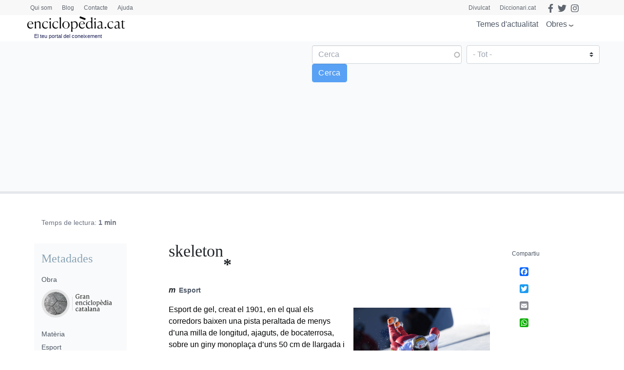

--- FILE ---
content_type: text/html; charset=utf-8
request_url: https://www.google.com/recaptcha/api2/anchor?ar=1&k=6LernMwqAAAAAJo61ayT0sRHmjiPZhsLMjJS24TM&co=aHR0cHM6Ly93d3cuZW5jaWNsb3BlZGlhLmNhdDo0NDM.&hl=ca&type=image&v=PoyoqOPhxBO7pBk68S4YbpHZ&theme=light&size=compact&anchor-ms=20000&execute-ms=30000&cb=o8to2kba52f
body_size: 49616
content:
<!DOCTYPE HTML><html dir="ltr" lang="ca"><head><meta http-equiv="Content-Type" content="text/html; charset=UTF-8">
<meta http-equiv="X-UA-Compatible" content="IE=edge">
<title>reCAPTCHA</title>
<style type="text/css">
/* cyrillic-ext */
@font-face {
  font-family: 'Roboto';
  font-style: normal;
  font-weight: 400;
  font-stretch: 100%;
  src: url(//fonts.gstatic.com/s/roboto/v48/KFO7CnqEu92Fr1ME7kSn66aGLdTylUAMa3GUBHMdazTgWw.woff2) format('woff2');
  unicode-range: U+0460-052F, U+1C80-1C8A, U+20B4, U+2DE0-2DFF, U+A640-A69F, U+FE2E-FE2F;
}
/* cyrillic */
@font-face {
  font-family: 'Roboto';
  font-style: normal;
  font-weight: 400;
  font-stretch: 100%;
  src: url(//fonts.gstatic.com/s/roboto/v48/KFO7CnqEu92Fr1ME7kSn66aGLdTylUAMa3iUBHMdazTgWw.woff2) format('woff2');
  unicode-range: U+0301, U+0400-045F, U+0490-0491, U+04B0-04B1, U+2116;
}
/* greek-ext */
@font-face {
  font-family: 'Roboto';
  font-style: normal;
  font-weight: 400;
  font-stretch: 100%;
  src: url(//fonts.gstatic.com/s/roboto/v48/KFO7CnqEu92Fr1ME7kSn66aGLdTylUAMa3CUBHMdazTgWw.woff2) format('woff2');
  unicode-range: U+1F00-1FFF;
}
/* greek */
@font-face {
  font-family: 'Roboto';
  font-style: normal;
  font-weight: 400;
  font-stretch: 100%;
  src: url(//fonts.gstatic.com/s/roboto/v48/KFO7CnqEu92Fr1ME7kSn66aGLdTylUAMa3-UBHMdazTgWw.woff2) format('woff2');
  unicode-range: U+0370-0377, U+037A-037F, U+0384-038A, U+038C, U+038E-03A1, U+03A3-03FF;
}
/* math */
@font-face {
  font-family: 'Roboto';
  font-style: normal;
  font-weight: 400;
  font-stretch: 100%;
  src: url(//fonts.gstatic.com/s/roboto/v48/KFO7CnqEu92Fr1ME7kSn66aGLdTylUAMawCUBHMdazTgWw.woff2) format('woff2');
  unicode-range: U+0302-0303, U+0305, U+0307-0308, U+0310, U+0312, U+0315, U+031A, U+0326-0327, U+032C, U+032F-0330, U+0332-0333, U+0338, U+033A, U+0346, U+034D, U+0391-03A1, U+03A3-03A9, U+03B1-03C9, U+03D1, U+03D5-03D6, U+03F0-03F1, U+03F4-03F5, U+2016-2017, U+2034-2038, U+203C, U+2040, U+2043, U+2047, U+2050, U+2057, U+205F, U+2070-2071, U+2074-208E, U+2090-209C, U+20D0-20DC, U+20E1, U+20E5-20EF, U+2100-2112, U+2114-2115, U+2117-2121, U+2123-214F, U+2190, U+2192, U+2194-21AE, U+21B0-21E5, U+21F1-21F2, U+21F4-2211, U+2213-2214, U+2216-22FF, U+2308-230B, U+2310, U+2319, U+231C-2321, U+2336-237A, U+237C, U+2395, U+239B-23B7, U+23D0, U+23DC-23E1, U+2474-2475, U+25AF, U+25B3, U+25B7, U+25BD, U+25C1, U+25CA, U+25CC, U+25FB, U+266D-266F, U+27C0-27FF, U+2900-2AFF, U+2B0E-2B11, U+2B30-2B4C, U+2BFE, U+3030, U+FF5B, U+FF5D, U+1D400-1D7FF, U+1EE00-1EEFF;
}
/* symbols */
@font-face {
  font-family: 'Roboto';
  font-style: normal;
  font-weight: 400;
  font-stretch: 100%;
  src: url(//fonts.gstatic.com/s/roboto/v48/KFO7CnqEu92Fr1ME7kSn66aGLdTylUAMaxKUBHMdazTgWw.woff2) format('woff2');
  unicode-range: U+0001-000C, U+000E-001F, U+007F-009F, U+20DD-20E0, U+20E2-20E4, U+2150-218F, U+2190, U+2192, U+2194-2199, U+21AF, U+21E6-21F0, U+21F3, U+2218-2219, U+2299, U+22C4-22C6, U+2300-243F, U+2440-244A, U+2460-24FF, U+25A0-27BF, U+2800-28FF, U+2921-2922, U+2981, U+29BF, U+29EB, U+2B00-2BFF, U+4DC0-4DFF, U+FFF9-FFFB, U+10140-1018E, U+10190-1019C, U+101A0, U+101D0-101FD, U+102E0-102FB, U+10E60-10E7E, U+1D2C0-1D2D3, U+1D2E0-1D37F, U+1F000-1F0FF, U+1F100-1F1AD, U+1F1E6-1F1FF, U+1F30D-1F30F, U+1F315, U+1F31C, U+1F31E, U+1F320-1F32C, U+1F336, U+1F378, U+1F37D, U+1F382, U+1F393-1F39F, U+1F3A7-1F3A8, U+1F3AC-1F3AF, U+1F3C2, U+1F3C4-1F3C6, U+1F3CA-1F3CE, U+1F3D4-1F3E0, U+1F3ED, U+1F3F1-1F3F3, U+1F3F5-1F3F7, U+1F408, U+1F415, U+1F41F, U+1F426, U+1F43F, U+1F441-1F442, U+1F444, U+1F446-1F449, U+1F44C-1F44E, U+1F453, U+1F46A, U+1F47D, U+1F4A3, U+1F4B0, U+1F4B3, U+1F4B9, U+1F4BB, U+1F4BF, U+1F4C8-1F4CB, U+1F4D6, U+1F4DA, U+1F4DF, U+1F4E3-1F4E6, U+1F4EA-1F4ED, U+1F4F7, U+1F4F9-1F4FB, U+1F4FD-1F4FE, U+1F503, U+1F507-1F50B, U+1F50D, U+1F512-1F513, U+1F53E-1F54A, U+1F54F-1F5FA, U+1F610, U+1F650-1F67F, U+1F687, U+1F68D, U+1F691, U+1F694, U+1F698, U+1F6AD, U+1F6B2, U+1F6B9-1F6BA, U+1F6BC, U+1F6C6-1F6CF, U+1F6D3-1F6D7, U+1F6E0-1F6EA, U+1F6F0-1F6F3, U+1F6F7-1F6FC, U+1F700-1F7FF, U+1F800-1F80B, U+1F810-1F847, U+1F850-1F859, U+1F860-1F887, U+1F890-1F8AD, U+1F8B0-1F8BB, U+1F8C0-1F8C1, U+1F900-1F90B, U+1F93B, U+1F946, U+1F984, U+1F996, U+1F9E9, U+1FA00-1FA6F, U+1FA70-1FA7C, U+1FA80-1FA89, U+1FA8F-1FAC6, U+1FACE-1FADC, U+1FADF-1FAE9, U+1FAF0-1FAF8, U+1FB00-1FBFF;
}
/* vietnamese */
@font-face {
  font-family: 'Roboto';
  font-style: normal;
  font-weight: 400;
  font-stretch: 100%;
  src: url(//fonts.gstatic.com/s/roboto/v48/KFO7CnqEu92Fr1ME7kSn66aGLdTylUAMa3OUBHMdazTgWw.woff2) format('woff2');
  unicode-range: U+0102-0103, U+0110-0111, U+0128-0129, U+0168-0169, U+01A0-01A1, U+01AF-01B0, U+0300-0301, U+0303-0304, U+0308-0309, U+0323, U+0329, U+1EA0-1EF9, U+20AB;
}
/* latin-ext */
@font-face {
  font-family: 'Roboto';
  font-style: normal;
  font-weight: 400;
  font-stretch: 100%;
  src: url(//fonts.gstatic.com/s/roboto/v48/KFO7CnqEu92Fr1ME7kSn66aGLdTylUAMa3KUBHMdazTgWw.woff2) format('woff2');
  unicode-range: U+0100-02BA, U+02BD-02C5, U+02C7-02CC, U+02CE-02D7, U+02DD-02FF, U+0304, U+0308, U+0329, U+1D00-1DBF, U+1E00-1E9F, U+1EF2-1EFF, U+2020, U+20A0-20AB, U+20AD-20C0, U+2113, U+2C60-2C7F, U+A720-A7FF;
}
/* latin */
@font-face {
  font-family: 'Roboto';
  font-style: normal;
  font-weight: 400;
  font-stretch: 100%;
  src: url(//fonts.gstatic.com/s/roboto/v48/KFO7CnqEu92Fr1ME7kSn66aGLdTylUAMa3yUBHMdazQ.woff2) format('woff2');
  unicode-range: U+0000-00FF, U+0131, U+0152-0153, U+02BB-02BC, U+02C6, U+02DA, U+02DC, U+0304, U+0308, U+0329, U+2000-206F, U+20AC, U+2122, U+2191, U+2193, U+2212, U+2215, U+FEFF, U+FFFD;
}
/* cyrillic-ext */
@font-face {
  font-family: 'Roboto';
  font-style: normal;
  font-weight: 500;
  font-stretch: 100%;
  src: url(//fonts.gstatic.com/s/roboto/v48/KFO7CnqEu92Fr1ME7kSn66aGLdTylUAMa3GUBHMdazTgWw.woff2) format('woff2');
  unicode-range: U+0460-052F, U+1C80-1C8A, U+20B4, U+2DE0-2DFF, U+A640-A69F, U+FE2E-FE2F;
}
/* cyrillic */
@font-face {
  font-family: 'Roboto';
  font-style: normal;
  font-weight: 500;
  font-stretch: 100%;
  src: url(//fonts.gstatic.com/s/roboto/v48/KFO7CnqEu92Fr1ME7kSn66aGLdTylUAMa3iUBHMdazTgWw.woff2) format('woff2');
  unicode-range: U+0301, U+0400-045F, U+0490-0491, U+04B0-04B1, U+2116;
}
/* greek-ext */
@font-face {
  font-family: 'Roboto';
  font-style: normal;
  font-weight: 500;
  font-stretch: 100%;
  src: url(//fonts.gstatic.com/s/roboto/v48/KFO7CnqEu92Fr1ME7kSn66aGLdTylUAMa3CUBHMdazTgWw.woff2) format('woff2');
  unicode-range: U+1F00-1FFF;
}
/* greek */
@font-face {
  font-family: 'Roboto';
  font-style: normal;
  font-weight: 500;
  font-stretch: 100%;
  src: url(//fonts.gstatic.com/s/roboto/v48/KFO7CnqEu92Fr1ME7kSn66aGLdTylUAMa3-UBHMdazTgWw.woff2) format('woff2');
  unicode-range: U+0370-0377, U+037A-037F, U+0384-038A, U+038C, U+038E-03A1, U+03A3-03FF;
}
/* math */
@font-face {
  font-family: 'Roboto';
  font-style: normal;
  font-weight: 500;
  font-stretch: 100%;
  src: url(//fonts.gstatic.com/s/roboto/v48/KFO7CnqEu92Fr1ME7kSn66aGLdTylUAMawCUBHMdazTgWw.woff2) format('woff2');
  unicode-range: U+0302-0303, U+0305, U+0307-0308, U+0310, U+0312, U+0315, U+031A, U+0326-0327, U+032C, U+032F-0330, U+0332-0333, U+0338, U+033A, U+0346, U+034D, U+0391-03A1, U+03A3-03A9, U+03B1-03C9, U+03D1, U+03D5-03D6, U+03F0-03F1, U+03F4-03F5, U+2016-2017, U+2034-2038, U+203C, U+2040, U+2043, U+2047, U+2050, U+2057, U+205F, U+2070-2071, U+2074-208E, U+2090-209C, U+20D0-20DC, U+20E1, U+20E5-20EF, U+2100-2112, U+2114-2115, U+2117-2121, U+2123-214F, U+2190, U+2192, U+2194-21AE, U+21B0-21E5, U+21F1-21F2, U+21F4-2211, U+2213-2214, U+2216-22FF, U+2308-230B, U+2310, U+2319, U+231C-2321, U+2336-237A, U+237C, U+2395, U+239B-23B7, U+23D0, U+23DC-23E1, U+2474-2475, U+25AF, U+25B3, U+25B7, U+25BD, U+25C1, U+25CA, U+25CC, U+25FB, U+266D-266F, U+27C0-27FF, U+2900-2AFF, U+2B0E-2B11, U+2B30-2B4C, U+2BFE, U+3030, U+FF5B, U+FF5D, U+1D400-1D7FF, U+1EE00-1EEFF;
}
/* symbols */
@font-face {
  font-family: 'Roboto';
  font-style: normal;
  font-weight: 500;
  font-stretch: 100%;
  src: url(//fonts.gstatic.com/s/roboto/v48/KFO7CnqEu92Fr1ME7kSn66aGLdTylUAMaxKUBHMdazTgWw.woff2) format('woff2');
  unicode-range: U+0001-000C, U+000E-001F, U+007F-009F, U+20DD-20E0, U+20E2-20E4, U+2150-218F, U+2190, U+2192, U+2194-2199, U+21AF, U+21E6-21F0, U+21F3, U+2218-2219, U+2299, U+22C4-22C6, U+2300-243F, U+2440-244A, U+2460-24FF, U+25A0-27BF, U+2800-28FF, U+2921-2922, U+2981, U+29BF, U+29EB, U+2B00-2BFF, U+4DC0-4DFF, U+FFF9-FFFB, U+10140-1018E, U+10190-1019C, U+101A0, U+101D0-101FD, U+102E0-102FB, U+10E60-10E7E, U+1D2C0-1D2D3, U+1D2E0-1D37F, U+1F000-1F0FF, U+1F100-1F1AD, U+1F1E6-1F1FF, U+1F30D-1F30F, U+1F315, U+1F31C, U+1F31E, U+1F320-1F32C, U+1F336, U+1F378, U+1F37D, U+1F382, U+1F393-1F39F, U+1F3A7-1F3A8, U+1F3AC-1F3AF, U+1F3C2, U+1F3C4-1F3C6, U+1F3CA-1F3CE, U+1F3D4-1F3E0, U+1F3ED, U+1F3F1-1F3F3, U+1F3F5-1F3F7, U+1F408, U+1F415, U+1F41F, U+1F426, U+1F43F, U+1F441-1F442, U+1F444, U+1F446-1F449, U+1F44C-1F44E, U+1F453, U+1F46A, U+1F47D, U+1F4A3, U+1F4B0, U+1F4B3, U+1F4B9, U+1F4BB, U+1F4BF, U+1F4C8-1F4CB, U+1F4D6, U+1F4DA, U+1F4DF, U+1F4E3-1F4E6, U+1F4EA-1F4ED, U+1F4F7, U+1F4F9-1F4FB, U+1F4FD-1F4FE, U+1F503, U+1F507-1F50B, U+1F50D, U+1F512-1F513, U+1F53E-1F54A, U+1F54F-1F5FA, U+1F610, U+1F650-1F67F, U+1F687, U+1F68D, U+1F691, U+1F694, U+1F698, U+1F6AD, U+1F6B2, U+1F6B9-1F6BA, U+1F6BC, U+1F6C6-1F6CF, U+1F6D3-1F6D7, U+1F6E0-1F6EA, U+1F6F0-1F6F3, U+1F6F7-1F6FC, U+1F700-1F7FF, U+1F800-1F80B, U+1F810-1F847, U+1F850-1F859, U+1F860-1F887, U+1F890-1F8AD, U+1F8B0-1F8BB, U+1F8C0-1F8C1, U+1F900-1F90B, U+1F93B, U+1F946, U+1F984, U+1F996, U+1F9E9, U+1FA00-1FA6F, U+1FA70-1FA7C, U+1FA80-1FA89, U+1FA8F-1FAC6, U+1FACE-1FADC, U+1FADF-1FAE9, U+1FAF0-1FAF8, U+1FB00-1FBFF;
}
/* vietnamese */
@font-face {
  font-family: 'Roboto';
  font-style: normal;
  font-weight: 500;
  font-stretch: 100%;
  src: url(//fonts.gstatic.com/s/roboto/v48/KFO7CnqEu92Fr1ME7kSn66aGLdTylUAMa3OUBHMdazTgWw.woff2) format('woff2');
  unicode-range: U+0102-0103, U+0110-0111, U+0128-0129, U+0168-0169, U+01A0-01A1, U+01AF-01B0, U+0300-0301, U+0303-0304, U+0308-0309, U+0323, U+0329, U+1EA0-1EF9, U+20AB;
}
/* latin-ext */
@font-face {
  font-family: 'Roboto';
  font-style: normal;
  font-weight: 500;
  font-stretch: 100%;
  src: url(//fonts.gstatic.com/s/roboto/v48/KFO7CnqEu92Fr1ME7kSn66aGLdTylUAMa3KUBHMdazTgWw.woff2) format('woff2');
  unicode-range: U+0100-02BA, U+02BD-02C5, U+02C7-02CC, U+02CE-02D7, U+02DD-02FF, U+0304, U+0308, U+0329, U+1D00-1DBF, U+1E00-1E9F, U+1EF2-1EFF, U+2020, U+20A0-20AB, U+20AD-20C0, U+2113, U+2C60-2C7F, U+A720-A7FF;
}
/* latin */
@font-face {
  font-family: 'Roboto';
  font-style: normal;
  font-weight: 500;
  font-stretch: 100%;
  src: url(//fonts.gstatic.com/s/roboto/v48/KFO7CnqEu92Fr1ME7kSn66aGLdTylUAMa3yUBHMdazQ.woff2) format('woff2');
  unicode-range: U+0000-00FF, U+0131, U+0152-0153, U+02BB-02BC, U+02C6, U+02DA, U+02DC, U+0304, U+0308, U+0329, U+2000-206F, U+20AC, U+2122, U+2191, U+2193, U+2212, U+2215, U+FEFF, U+FFFD;
}
/* cyrillic-ext */
@font-face {
  font-family: 'Roboto';
  font-style: normal;
  font-weight: 900;
  font-stretch: 100%;
  src: url(//fonts.gstatic.com/s/roboto/v48/KFO7CnqEu92Fr1ME7kSn66aGLdTylUAMa3GUBHMdazTgWw.woff2) format('woff2');
  unicode-range: U+0460-052F, U+1C80-1C8A, U+20B4, U+2DE0-2DFF, U+A640-A69F, U+FE2E-FE2F;
}
/* cyrillic */
@font-face {
  font-family: 'Roboto';
  font-style: normal;
  font-weight: 900;
  font-stretch: 100%;
  src: url(//fonts.gstatic.com/s/roboto/v48/KFO7CnqEu92Fr1ME7kSn66aGLdTylUAMa3iUBHMdazTgWw.woff2) format('woff2');
  unicode-range: U+0301, U+0400-045F, U+0490-0491, U+04B0-04B1, U+2116;
}
/* greek-ext */
@font-face {
  font-family: 'Roboto';
  font-style: normal;
  font-weight: 900;
  font-stretch: 100%;
  src: url(//fonts.gstatic.com/s/roboto/v48/KFO7CnqEu92Fr1ME7kSn66aGLdTylUAMa3CUBHMdazTgWw.woff2) format('woff2');
  unicode-range: U+1F00-1FFF;
}
/* greek */
@font-face {
  font-family: 'Roboto';
  font-style: normal;
  font-weight: 900;
  font-stretch: 100%;
  src: url(//fonts.gstatic.com/s/roboto/v48/KFO7CnqEu92Fr1ME7kSn66aGLdTylUAMa3-UBHMdazTgWw.woff2) format('woff2');
  unicode-range: U+0370-0377, U+037A-037F, U+0384-038A, U+038C, U+038E-03A1, U+03A3-03FF;
}
/* math */
@font-face {
  font-family: 'Roboto';
  font-style: normal;
  font-weight: 900;
  font-stretch: 100%;
  src: url(//fonts.gstatic.com/s/roboto/v48/KFO7CnqEu92Fr1ME7kSn66aGLdTylUAMawCUBHMdazTgWw.woff2) format('woff2');
  unicode-range: U+0302-0303, U+0305, U+0307-0308, U+0310, U+0312, U+0315, U+031A, U+0326-0327, U+032C, U+032F-0330, U+0332-0333, U+0338, U+033A, U+0346, U+034D, U+0391-03A1, U+03A3-03A9, U+03B1-03C9, U+03D1, U+03D5-03D6, U+03F0-03F1, U+03F4-03F5, U+2016-2017, U+2034-2038, U+203C, U+2040, U+2043, U+2047, U+2050, U+2057, U+205F, U+2070-2071, U+2074-208E, U+2090-209C, U+20D0-20DC, U+20E1, U+20E5-20EF, U+2100-2112, U+2114-2115, U+2117-2121, U+2123-214F, U+2190, U+2192, U+2194-21AE, U+21B0-21E5, U+21F1-21F2, U+21F4-2211, U+2213-2214, U+2216-22FF, U+2308-230B, U+2310, U+2319, U+231C-2321, U+2336-237A, U+237C, U+2395, U+239B-23B7, U+23D0, U+23DC-23E1, U+2474-2475, U+25AF, U+25B3, U+25B7, U+25BD, U+25C1, U+25CA, U+25CC, U+25FB, U+266D-266F, U+27C0-27FF, U+2900-2AFF, U+2B0E-2B11, U+2B30-2B4C, U+2BFE, U+3030, U+FF5B, U+FF5D, U+1D400-1D7FF, U+1EE00-1EEFF;
}
/* symbols */
@font-face {
  font-family: 'Roboto';
  font-style: normal;
  font-weight: 900;
  font-stretch: 100%;
  src: url(//fonts.gstatic.com/s/roboto/v48/KFO7CnqEu92Fr1ME7kSn66aGLdTylUAMaxKUBHMdazTgWw.woff2) format('woff2');
  unicode-range: U+0001-000C, U+000E-001F, U+007F-009F, U+20DD-20E0, U+20E2-20E4, U+2150-218F, U+2190, U+2192, U+2194-2199, U+21AF, U+21E6-21F0, U+21F3, U+2218-2219, U+2299, U+22C4-22C6, U+2300-243F, U+2440-244A, U+2460-24FF, U+25A0-27BF, U+2800-28FF, U+2921-2922, U+2981, U+29BF, U+29EB, U+2B00-2BFF, U+4DC0-4DFF, U+FFF9-FFFB, U+10140-1018E, U+10190-1019C, U+101A0, U+101D0-101FD, U+102E0-102FB, U+10E60-10E7E, U+1D2C0-1D2D3, U+1D2E0-1D37F, U+1F000-1F0FF, U+1F100-1F1AD, U+1F1E6-1F1FF, U+1F30D-1F30F, U+1F315, U+1F31C, U+1F31E, U+1F320-1F32C, U+1F336, U+1F378, U+1F37D, U+1F382, U+1F393-1F39F, U+1F3A7-1F3A8, U+1F3AC-1F3AF, U+1F3C2, U+1F3C4-1F3C6, U+1F3CA-1F3CE, U+1F3D4-1F3E0, U+1F3ED, U+1F3F1-1F3F3, U+1F3F5-1F3F7, U+1F408, U+1F415, U+1F41F, U+1F426, U+1F43F, U+1F441-1F442, U+1F444, U+1F446-1F449, U+1F44C-1F44E, U+1F453, U+1F46A, U+1F47D, U+1F4A3, U+1F4B0, U+1F4B3, U+1F4B9, U+1F4BB, U+1F4BF, U+1F4C8-1F4CB, U+1F4D6, U+1F4DA, U+1F4DF, U+1F4E3-1F4E6, U+1F4EA-1F4ED, U+1F4F7, U+1F4F9-1F4FB, U+1F4FD-1F4FE, U+1F503, U+1F507-1F50B, U+1F50D, U+1F512-1F513, U+1F53E-1F54A, U+1F54F-1F5FA, U+1F610, U+1F650-1F67F, U+1F687, U+1F68D, U+1F691, U+1F694, U+1F698, U+1F6AD, U+1F6B2, U+1F6B9-1F6BA, U+1F6BC, U+1F6C6-1F6CF, U+1F6D3-1F6D7, U+1F6E0-1F6EA, U+1F6F0-1F6F3, U+1F6F7-1F6FC, U+1F700-1F7FF, U+1F800-1F80B, U+1F810-1F847, U+1F850-1F859, U+1F860-1F887, U+1F890-1F8AD, U+1F8B0-1F8BB, U+1F8C0-1F8C1, U+1F900-1F90B, U+1F93B, U+1F946, U+1F984, U+1F996, U+1F9E9, U+1FA00-1FA6F, U+1FA70-1FA7C, U+1FA80-1FA89, U+1FA8F-1FAC6, U+1FACE-1FADC, U+1FADF-1FAE9, U+1FAF0-1FAF8, U+1FB00-1FBFF;
}
/* vietnamese */
@font-face {
  font-family: 'Roboto';
  font-style: normal;
  font-weight: 900;
  font-stretch: 100%;
  src: url(//fonts.gstatic.com/s/roboto/v48/KFO7CnqEu92Fr1ME7kSn66aGLdTylUAMa3OUBHMdazTgWw.woff2) format('woff2');
  unicode-range: U+0102-0103, U+0110-0111, U+0128-0129, U+0168-0169, U+01A0-01A1, U+01AF-01B0, U+0300-0301, U+0303-0304, U+0308-0309, U+0323, U+0329, U+1EA0-1EF9, U+20AB;
}
/* latin-ext */
@font-face {
  font-family: 'Roboto';
  font-style: normal;
  font-weight: 900;
  font-stretch: 100%;
  src: url(//fonts.gstatic.com/s/roboto/v48/KFO7CnqEu92Fr1ME7kSn66aGLdTylUAMa3KUBHMdazTgWw.woff2) format('woff2');
  unicode-range: U+0100-02BA, U+02BD-02C5, U+02C7-02CC, U+02CE-02D7, U+02DD-02FF, U+0304, U+0308, U+0329, U+1D00-1DBF, U+1E00-1E9F, U+1EF2-1EFF, U+2020, U+20A0-20AB, U+20AD-20C0, U+2113, U+2C60-2C7F, U+A720-A7FF;
}
/* latin */
@font-face {
  font-family: 'Roboto';
  font-style: normal;
  font-weight: 900;
  font-stretch: 100%;
  src: url(//fonts.gstatic.com/s/roboto/v48/KFO7CnqEu92Fr1ME7kSn66aGLdTylUAMa3yUBHMdazQ.woff2) format('woff2');
  unicode-range: U+0000-00FF, U+0131, U+0152-0153, U+02BB-02BC, U+02C6, U+02DA, U+02DC, U+0304, U+0308, U+0329, U+2000-206F, U+20AC, U+2122, U+2191, U+2193, U+2212, U+2215, U+FEFF, U+FFFD;
}

</style>
<link rel="stylesheet" type="text/css" href="https://www.gstatic.com/recaptcha/releases/PoyoqOPhxBO7pBk68S4YbpHZ/styles__ltr.css">
<script nonce="2KWmmzQQB00JDOh8Qk6hPA" type="text/javascript">window['__recaptcha_api'] = 'https://www.google.com/recaptcha/api2/';</script>
<script type="text/javascript" src="https://www.gstatic.com/recaptcha/releases/PoyoqOPhxBO7pBk68S4YbpHZ/recaptcha__ca.js" nonce="2KWmmzQQB00JDOh8Qk6hPA">
      
    </script></head>
<body><div id="rc-anchor-alert" class="rc-anchor-alert"></div>
<input type="hidden" id="recaptcha-token" value="[base64]">
<script type="text/javascript" nonce="2KWmmzQQB00JDOh8Qk6hPA">
      recaptcha.anchor.Main.init("[\x22ainput\x22,[\x22bgdata\x22,\x22\x22,\[base64]/[base64]/MjU1Ong/[base64]/[base64]/[base64]/[base64]/[base64]/[base64]/[base64]/[base64]/[base64]/[base64]/[base64]/[base64]/[base64]/[base64]/[base64]\\u003d\x22,\[base64]\x22,\x22R8KHw4hnXjAkwrINVWs7UcOibmYQwpLDtSBuwrJzR8KtITMgAsOnw6XDgsO+wrjDnsOdVMO8wo4IT8KLw4/DtsOcwpTDgUkzSQTDoEwLwoHCnWvDuS4nwr8ULsOvwofDusOew4fCr8O4FXLDuRghw6rDisOxNcOlw4oDw6rDj3DDkz/DjXjCjEFLbMOCVgvDuhdxw5rDpkQiwr5Rw5UuP0rDnsOoAsKRecKfWMObYsKXYsOvZDBcGMK6S8OgdX9Qw7jCtB3ClnnCjT/ClUDDlFl4w7YgLMOMQEUZwoHDrRNtFErCi1kswqbDs1HDksK7w6rCj1gDw7HCmx4bwrnCi8OwwozDksK4KmXCucK4KDI7wq00wqFNwp7DlUzCkBvDmXF1Y8K7w5g3c8KTwqYIQ0bDiMO3CBp2E8K8w4zDqg7CjjcfAnFrw4TCjMOsf8OOw4h4wpNWwpA/w6dsQcKYw7DDu8ORBj/DosOFwofChMOpP3fCrsKFwq7CulDDgmjDs8OjST8lWMKZw65Ww4rDonrDtcOeA8KIawDDtkHDusK2M8O+KlcBw5wdbsOFwrMBFcO1OwY/wovCosOlwqRTwqMqdW7DnUM8wqrDvcKLwrDDtsKPwoVDEBvCjsKcJ0shwo3DgMKSPS8YJMOswo/CjhjDt8ObVFkWwqnCssKoEcO0Q0HCgsODw6/DvMKVw7XDq0BXw6d2eARNw4twaFc6LG3DlcOlBknCsEfCpXPDkMOLO2PChcKuFybChH/CskVGLMOywoXCq2DDsHohEX/DlHnDu8KiwpcnCkQycsOBbcKzwpHCtsO3HRLDij3DicOyOcOSwoDDjMKXdnrDiXDDugFswqzCp8OyBMO+WB54c1HCr8K+NMOkEcKHA0jCv8KJJsK5VS/DuRzDk8O/EMK2wqhrwoPCqsOTw7TDoi0+IXnDjmkpwr3CucKgccK3wobDlwjCtcK/wrTDk8KpLFTCkcOGH0cjw5kHPGLCs8Otw6PDtcObEV1hw6wAw63DnVFfw6kuenzCoTxpw73DsE/DkiLDn8K2ThjDicOBwqjDssKPw7ImTS4Xw6FYEcOSd8O/[base64]/CoF/[base64]/DlcOzRVvCsUvDlibCiMKswpfDukQzeMOwEMK3KcKWwrRtw4HDmFTDuMK4w6UCNMK+aMK+bMKUf8KBw4NEw61awoZoTcOIw7nDjsKhw7FxwrDDt8Odw4Ffw5cywowhw4DDo2RSwoQ6w4LDtMKpwoTCujLCi07CoA/CgBTDs8OSwozDjcKLwpcfOC8hIXpuSinCnjfDpcOSw4vDncKEZ8KDw5lvOxnCnUogY3zDgRRiRsOgP8KBHjzCtFDDsBHChV7ClAbCvMO7V2U1w5HDoMOxLUPCksKVd8Oxwo14wqbDu8OzworCjcO+w6/DsMOlTcOQC2PDrMKEEG45wrbCnD7CrsKSVcKLwq58w5PCsMOyw7B/w7LCok4HGcOMw5wVL1AwViE/U2h2eMKDw4BXWw/Do2fCkSMwP0fCksO+w4trW3JKwqccRFlzNVZkw4xXwosRwoQ3w6bCoEHDtRLChUjCnWDDkFBATzsbYGnCvhd8BMO9wo7DqmfDmMKiesO7JcO1wpvDr8K6GsK5w4xAwrTDmgfCt8K8fRYxJxQTwoMeASsBw5wrwptpLsKUO8O5woMCFnTCsBjDm0/CmMOuw6xsVj5pwq7Dh8K5GsO2A8KXwqXCocK3YX1tBQDClVHCjsKSYMOObMK+InLCgMKdU8ONbsKPIcO1w4PDpgHDmXImRMOkwpnCoDfDpgUQwoHDn8OLw4fCnsKBAEPCt8KawoQgw7TCisO9w7HDnnrDvcK7wp/DtxrChsKVw7fDkWPDrMKPQCvCqsKKwr/[base64]/DgwxhwolaWhXCo0pzVWzDhMOawpnDqcKkAxPChXRfNinCimXCnMKrPUnCtUI7wrnCsMK5w4/DozHCqUksw6fCtsOSwokAw5XCr8OWVMOCDMKhw4TCtMO+ED4fAl3Cp8O+eMOswoYvJMKpKmfDusOkIMKMJBbDlnXCsMObw6LCtlPClcKiKcOew6HChGc8VBPCjXJ1wpfDrsOaTcO4Z8KvHcKIw5jDsVDCs8O+wpTDrMK4P2dMw7fCr8O0wqjCnAQmZsO+w4/CvkpXwpzDosObw4bDp8O0w7XCrcOLF8KYwo3CkDrCt0PDmEBQw6R5wo/DuFkrwrXClcK9w4/DoUh+RjgnXcOLQcOne8KIF8K4bSZ1wqZ/w5Ywwr5iMlbDkDctPsKBdsKgw5s3wo/DkMKAf0bCpXJ/w4Qjw4DDhU1wwpw8wq0XHBrDokAvNU5Qw73Ds8O6PsKRG3zDssOlwrhpwprDmcOEHMK8wrxlw7AMPHZPwrFtEk7CjRjCpSvDpFnDhhjDpW5Kw7nClj/DkcO5w7jCvTzDvcO1YlsuwqV1wpIDwrjDnsKoTgJPw4EvwoYGKMKJbcO4WMKtdWhxdsKdLTTDiMOxBsO3akRAw4zDmcOtw4LCoMKkFGlfw5NWaEbDi0DDicKMU8K/wq/DmmnDpsOJw6wnwqY8wopzwpJ2w4DCjRR5w60OSz4nwpPCssKAwqDCsMKbwp7CgMKdw7A9GjocbsKhw5c1SFMwMjlEZ0DDjcOxwpADKMKdw7kfUcK7ckzCqD7Du8KdwrvDpAYcw6DCpxZqGsKSw6fDll88R8Owe3DCqcOCw5jDgcKCH8OaUMOqwp/DizrDqSpjHwPDpcK+FsKMw6nCqFPDrMKcw7daw67Cg0/CoW3CjMOwdcKHw7Y3ZsKRw63DgsOLw4RAwqjDvVvCtw5wamc+FnU/Z8OMel/CpyfDpMOgwojDhcKpw4sCw6jCvCYxwqZ6wpLDn8KfLjsyH8KEcsOoasOrwpPDr8Ohw57CkX3DqA1WGsO8UMKdccKGD8Ofw5zDnlU8wp3Cg2xFwoIqw4sqw5TDmMKgwpzDnUnCsGPCicOfKxPDsCTDmsOnLWFew49bw4LDo8O/w690P2TCicOoGnV5K10XMcOqwpEJwp4/JTAAwrRUwrvDtsKRw53DqcOdwqlWVsKEw5d9w4rDp8OGw5N4RsOtdhHDl8OIw5ZYKcKRw6LDmsOaacOFw5law6pOw7JCwovDscKKw6U9w6rDlH7DkRk+w67DqkjCpBh6TzLCuH/[base64]/[base64]/NVESwo/CgMO6KcKFIUQcU8OMQy/DksOgw5cDUxzDjxPCtw3CpcOHw7HDiAfCsAbCqMORwoIFw5ACwp4vw6jDp8O/wqXCm2Frw7BSc3vCmcKPwoR3fVgbPktEUW/DlsKhfwQQDSh0QsOmbcOaUsKpKiLCisOmaD3DmMKDeMKbw6rDo0UqCyA0wp4Lf8OhwrzCljtINsKET3PDisOwwoAGw6g/KcKEPArDs0XCuH92wr4tw7rDmcK6w7PCt0QHPmJ4VcOmOcO5eMOtw7zDgXpIwqnCisKsb2oWJsO4XMOcw4XDp8O8bETDjsKIw6Vjw5giZHvDssK0chHDvFVOw5rCpMK1fcK+wpjCoEEHw6zDiMKlHsOLCsO+wpklCHTCmB8XekNKwrDCky07BsK/w5DCoh7DrMODwooSPBnCkEPDgcO3wo5SEUFQwqdvVSDCjEzCtcOFdRwfw47DgjwkY3UYbGQSRhbDjR1ww4M9w5ZnNsK+w7RAd8OJcsKIwolpw7IkZhdIwr/DqlpCw4d1H8Otw5k/wonDsXvCkRFdVcOew5IVwrxlDsK9wozCiA3DjTDCkMK4wqXCrSVXGDhqwpHDhSEvw43CgR/CqX/CtG96wqBVWMKXw5ILw4dDw5oYF8Kiw7XCtsK7w6ptckjDvMOiASxfGcKBCcK/GhnDgMKgMsKnD3NUVcK+GnzCoMO0woHDm8KzdHXDp8Kqw4jCg8KHASdmwp7CjxXDg04Uw4AiHsO4w78XwoUkZMK1wprCngXCrwU8wobCsMKAByzDk8OMw5ggOMKKJzzDhxLDoMO/w4LDgQfChMKMVS/DhDnDnyptc8OUw5IFw7cjwqkewq1Gwpx6SFVsPnxMSMKlw6PDicKsfU7CnG/[base64]/CkURvw5/Cj8OJVgZMchbDqh3CnQEUbBF1w5Bjw4ABEcOCw5bCrsKuSE0Kwq5+ZznCtsOvwpo0woJYworCiHPCosKEBB/[base64]/DuMOtcU/[base64]/DhmE3ei/DgMOuwqw3BMODw6HCtcKPRF/ChgXDqMOFF8O/[base64]/Dq8OeP8OGwro2woHDnsKVFsOnw6zCvMKSRMK/[base64]/dcKiaMKKHMOzw4XCvXUHYsKbwqPCssOwL359w5vDh8OfwrtfKcOpw6rCrzFeZCbDvBbDh8Kaw4s3w6/Cj8K6w7bDskXDl1nCo1PDusOtwrIWw7woWMOIwqcbWn4DNMKHezVTOsO3woRIw5PDvz7Cik7CiFDDrMKrwonDv3fDv8K8wq/[base64]/DkiHCtsK5wpk2fDLCqhhVB3XDoUwFwp3CqTZ3wonCuMKVazXCncOMw6bCqmNDIXIbw4xUN0bCnGAywqnDkMK+wobDrCXCq8OAMl/[base64]/CgEgfwrnCvcOwwq3DvDvDh8K/Lm8ESMKjw5jDhwJjwovDjMKHwpbDrsOFSRTCnDwZIBtJKTzDvivDinHCj2VlwrJOw7rCv8OBTlt6w6zDp8KLw5EAc2/Cn8KRTsOkasOZP8Kxw4xZFG5mw7Vgw43Cm1rDoMOaK8Kvw6bDjsOPw4rDi1IlYVdww5EFAsKTw6s0HyTDukXDtsOAw7HDhMKUw5zCtMKSMUPDj8Kyw6PCtFnCmcOsMGzCscOEwpTDiRbCszYBwrE/[base64]/[base64]/DssOOPWTDiTzCglfDosO/QcKbVh5fTVsOwrnCpAdewr/Dk8ORY8O3w4fDsk48w7VWc8KbwpE6Iy5oKTXCqCHCph5rQsOCwrVYEsOnw50ldjnDjmU1wpfDjMKwCsK/[base64]/[base64]/wrTCvEFiw7/[base64]/DnMKBLkgqP8OBOjQKwoM6Z2MPUwMlZlgDDMK3FMOqSMKFWSXCmgHCs2x/wqFTcS8yw6zDrsKPw5TCjMKrdl3CqQJsw6wkw7JWA8OZZnHDlw02fMOFW8K4wrDCpMObCWdQYcOEFHIjw5jDtAdsG2psOW1pYEwQX8KUXMKzwoY7G8O1CsOhOsKjC8O4EcObF8KvMsOVw54hwrMiYsO8w694TRc+GkdJIcOfTW9VEXNTwoDCk8OHw6F/w4JAw74+w41bcgdjWyDDksKDw4ggHznDtMOgBsKrw57Do8KvHMKxQRnDmXrCtSV0worCmMOBbXPCisOCbMK4wqsAw5XDnik+woxSDEMEwrvDpH/Dq8OqL8OFw4LDv8KLw4TCjw3DoMK2bsOcwoIzwrXDpsKFw7jCoMKMXMO/bV1xEsKSO3LCsQ7DpMKkMMOIwobDlMOsZxo1wofDp8OmwqsZw6DClhjDlMOXw7XDm8Oiw6HCg8O9w6gPHQRnMjDDsXMzw4EMwo1jJndyHX7Dt8O1w5HCu33Cn8KyHwDCg0jDp8KRcMK7F23DksOMKMKxw79cMAEgP8K3wr0vw5zCkD0rwq/[base64]/DqEMfwojDikbDhn12UQ/Dow/CgMOpwpc0w5fDhMKrKcOUawVAQ8OHwqozE2nDmMKyfcKuwrzCgilpa8Obw5QYZ8KywqsidHxDwrdJwqHDnmZgD8Ozw6TDscKiCMKhw7V6wqRPwqFiwqB3KTxUwpLCq8O3Cx/[base64]/K0PDkBN4wopSAsK9wpbCh0dHZFHDsV3DvVF3w4nCpwowTcKOJ3zCpFbCtX52PTHDucOnw6d1U8OoCMKKwoxFwr81w48cCGNWwofDicK4wqXCtzBLwrjDmWANETMlIcOZwqnCu2DCoxcLwqjDtz1XGmokDcK6Hy7Dk8ODwpfDu8KzOgLDpjpGLsK7wrk/YVjCvcKDwoB3GhIVZsKtwp/[base64]/Di8KYX8OiwpjDvwRmw5Isw6BXw6rDjMKJwo88w5drNcOAOwPDv1vDusOlw7s8wrkVw6M/[base64]/Ci8Oaw4pLBR55dEFZI8OowqDCs8O+KXnDiSUNOnYHWFrCii1JcjMjTykPUcKGElvDqMOjccKrw6jDiMKmfzgrS2HDk8ONXcKVwqjDrlvDvx7DosOzwpbDgCpKBsOEwpzDiCTDh2/CjsKqw4XDt8KfThQoGFzCr2hKcWJCE8OJw63Cl3pNQXBRcTLCrcK+RsOGYsO4DMO7EcKpw6wdaS3DocK5GEbDuMOIw55XL8OVw4JlwrDCgjdPwrLDr00aNcOGS8O+RcOgf1/CtF/DuRRewq7CuyjCkVlzOnjDssO4O8OMBhTDiEcnLsKDw4AxN0PCu3EIw65qwr3CmMOzwpAkRWrCl0LCkABQwprDij8Hw6LDtk1mwqfCq2tfwpDCjAkNwoAJw7k8w7odw6lRwrQfPMK6wqrDuhHCvsOjDsKzYMKawpLCjBx/fwMGdcK6w4DCq8O4AsKgwrlDwoQPb19mwojDggM7w5vDjVtywqrDhxxNwoQuwq/DqhAswpYLw4DCpMKefFjDhwh3QcODV8KJwqnCssOKdikpGsOYw6bCqw3DhcOJw5fDm8ODW8K6DC80ejsNw67CtW5Aw6PDucKRwq5Iwoo/woHDtQzCr8OPXsKrwotQXyAETMOcwr0Qw4rCiMOLwosuKsKcHsK7Zm3DsMKEw5jDgBPDucKxVcO1cMO8AEJVWCUVwox+w49Pw47Dv0XCvFtyBMOpWRPDrW4qBsOLw4vCoWtgwoHCsh99ZUjDglbDmjJuw6xkHsKYbiguw6wFCidhwq7CrE/DlMOMw4d1GMObH8OHHcK+w71hCsK0w6jDucOUeMKCw6HCsMO0CBLDrMOXw78zM2DCvhbDn15eTMO4Zwgkw5/Cu0rCqcORLTHCk3dxw6JewovCn8OSwrrDusKiZirCq2LCuMKSw5bCgMOyfMO3wr0SwqXCjsKKAGoFYhIRNcKJwofDg0HDjkbCiRVowoEGwqTCmcK7O8KdGx/[base64]/LRRkVcOjwq7DrVB9w4Iow64kw5QlwrLCp8KCNCPCi8Kywpsswr7DpE0MwqBgGlM+fEvCpjfClHESw54EA8OdOQ0pw4XCscO2woLDuwYdGcKEw4FJZBALw7nCqcKaw63DqsOkw4fCrMOjw4LCpsKobkUywq/[base64]/[base64]/Dn1PCl8KMwqkGw5opDMOww41/[base64]/Cu8OQwqt7dEkPw71JY8O2w6PCjcOeLwoywrwjU8OVwp1xLQhBw7pnRgnDjsKMekvDuikvbsONwofDtcONw4/[base64]/DgSNYw5LClQzCvcKTZnAfw5XDqMKsIH7Cv8Kcw5seKk/DoHTCtsK0wqzCk04ywqzCtAfDvsOuw4k5wqcYw7/CjT4BB8KAw6XDkXp+JMOhcMKzCRXDgsKKbhTCjsKRw4cswoICEzLCh8OHwochVsOHwoIkYsOBZcO0MsOOAXVaw5wDwrIZw77DmT/CrgnCr8OPwo7Ds8KsN8KJw7fCsxbDiMOfacOaV3w+FSY6KcKfwo3Cm1gGw7nDmXbCrwrCpx5xwrzCs8Kbw6hzbEgjw5PDikzDksKSeXQ+w7QaUMKew74uwo1/[base64]/Ct8OhGcKWJ8OpL8KBBMKxw54KU8OLw6HChmRpbsKbAsKtTMKQL8KWJ1jCrMK4wpt5RwDCi33DjcOhw5XDiAkrw7MMwp/[base64]/DiX86SSLCpXJ9woktNMO/wp/CjQ7Dg8OTw7MlwrETw6M3w5UOwq/DnsOuw7vCpsOKHMKgw4tHw6zCsCQ4XcOWLMKsw6LDiMKNwonCgcKLS8K/w57DpS9qwpdgwptPVjPDthjDsBtkQB8jw7l8J8OTHcKtw71II8KDH8Oxahgxw4/[base64]/DmMOPcBgSwrsUwofDrxIgUgnDsx3CosOywoTCmTR3D8KlKcOCwoDDjV/[base64]/Duh3Ct8K/UEZKwpd/[base64]/[base64]/DqMOhw63Dg0cMQcKkO8KAPcOdw64oL8KeXcKqwqTDlWbCqsOTwo9Bwp7CpSc+A3vClcOxwox6Gn5/w5p4w6p7QsKNwofCkGQXw7oHPhPDr8KBw7JWw7jDrMKya8Kab3JuLyNYcMOawpLCicKyWQ1iw6YHw63DoMOqw6J3w7XDtH99w6TCnwDCqRbCncKjwqESwp/Cl8OCwrIHwpjDoMOGw7LChcOJTMOsIlnDvVJ1wp7CmsKZwr9twr/[base64]/[base64]/DuhwlLsOhV8KHMMOew5ZJLQjDk8O+w5HDoMOgwpDCtcKOw6wBDcKqwpLDvcOwPCnCgcKFWcO3w4R6woXCksKDwqw9F8OSQcKrwporwq3DpsKEbGDCrcKhw5bDi00twrEOecOpwrJDTVXDu8KEHklGw5XCuktgwqjCplXClxDClB/CsD1HwqLDq8KdwqLDqcO3wo0VbsOBTcOSScKANU/DtMK3NgZ8worDmkdOwqUZAgYDJlUJw7zCi8OPwoHDlcKowopcw6RIU2Ayw5t9dRLDjcOjwozDjcKWwqbDiwfDqXJyw57CpcOgAMOLZVLCoVTDg1fCrsK4QCJeYUPCu3bDgMKGwpttSwZ2w5nDgiVEZVnCrGTDrQAQXwXCisK/[base64]/V8OeIMKVZ2PCpcKWcyrDtFwrFMK4ecOgwqAMw79ebTZ1wp04w4JobMK1CsKNwoUlJ8Ksw4TDu8K4ZwMDwr1Vw43Csx4mwozCrMKiAxbCncK9wp8NYMOrScK3wqnDl8O2P8OSbzJqw4kFAsOrVsKMw7jDoxR9wqZlNRJnwpvCsMKSAsOhwo1Yw4XDqcOuw5/CsyxYF8KAfcOxBj3DoUDDtMOgwqPDvMO/[base64]/[base64]/dsOMM8KiwpdeIsK8wrDCpsKrw4Nmw4Jow5khwpxDNMOIwoNyPR7CgX4Tw6DDhAzDncOxwqFlUl/[base64]/Dr8KAwp/[base64]/CnS/[base64]/ChlFfwqUTQFIIasO5wr/DuWXChR9Ww4jDt2XDoMOkKMKCwrEqw5vDhMKUwpAIwoLCssKHw5J4w7hXwobDsMO8w6XChBjChijCrcOAXwLDjcKNKsOmwoPChnbDtsObw5V5acO/w6lTFcKac8K1w5VLHcKowr3CiMO4XgbCnknDk2BtwqU+XXZKCxrCqmbCocKrWDhDw7ZKwptUw7vDv8Kfw5gFBMKjw5V0wrsBwprCvwvDh3zCscK2w57DslDChMOCwpvCgS3DnMOHVcK/PS7CpTPCgXXDgcOgDEBrwrvDtMOEw6hlfhJDwo3DkCPDnsKbJTHCu8OAw47ClcKbwq7DnMKEwrUQw7vDuEvCgCvCkl3DvcKTORXDiMKQMsOwTcOcKFRow5rCqkPDnC8cw4zCkMOwwpBQKMKHHC92GsK5w5o+wr/DgsOXBcKPcBV5wrrDq0jDmG8bMBHDk8OAwrZBw5BBwr/CnSnCmsOnZ8KRwpknMcOJDcKqw6TDmWUWEsOmYFjCjw7DrTQUQsOVw6bDrURyeMKDwpJ/KMOcWg3Cv8KYN8KYT8OlEwPCoMO3HcODGH8uYVfDmMKeA8KkwpJRL3V1wo8ta8Khw4fDicKwOMKdwoR2RWjDjG7Ct1Z7KMKBM8Oxw6nDqynDhsKiEMO4IEPCv8O7JWcXQgDCjnLDiMOMw7vCsBvDoEFjwo4qfhorE15pfMOvwq/[base64]/Dr8Kyw7bCiMK8w5LCsSxcwpscL8KLUcKew7/Crn8HwoM+V8OuA8Oaw5DDmsO6w4dafcKjw5QTBcKOSAtGw6TDscOiwqnDulAlVXNET8KAwq7DjRRlw4U3fcOpwqdubcOrw5nDm2duwqkgwqoswoQ9w4zCsm/DksOnXR3CoRzDs8O9GxnCu8KSSUDChsKoJWgww73CjirDscOWXsK/azHCusKawrzDv8KawozDoQQbcCdxQ8KxM3JXwqR6d8OGwoI9Ondnw6DCnh4MAiVbw67DnMOTO8O5w6dqw7Vuw5MdwrjDnEhLDBhsKhdaAFnCp8OOYw8KOU7DjFbDj1/[base64]/[base64]/DssOaanHCpFw6YsKYYDPDq8KxwqrDr2YZU8KERcOOwqlRwovCncOMfRknw6XCn8OgwrAFUgnCq8Kvw45pw4PCr8OHBMOxDiJ4w7rDpsO3w4VQw4XCr1XDvE8CacO3w7ckDGB5BcKJWcKNwrnDjMOXw4vDnMKfw5ZpwpXCj8OwNsOpLsOjMSzDrsKyw75bw6QTw40/[base64]/wp7DicO+wrAwN1HDuMOvwpTDtj5ew4jDhsKpOsKow5vDmBLDqMKiwr7CvMKmw6bDp8KGwqrDlXXDtMOrwqVATDJFwprClsKXw5/DsQ5gMzjCq2EdQMKdK8O4w7TDi8K2w6l3wqBLAcO8Ui3CiAfDhUHCicKnKsOyw7NPCMO+BsOOwp/Cs8OCPsO1R8Kkw5zCsEY4IsKfQRHCjmXDn3TDnUIAw7UpIU7Dm8KawojCvsKoBMK0LsKGS8KzZMKTPnd2w7IjZBYXwqPCocOVJQ3Do8KiAMOgwoc1wrBxW8OXw6vDucKTJcOVNirDkcK9LyRha2XCjHgTw5sYwpTDtMKyXcKCdsKXwpZJwpo7L1NDRyPCvMK/[base64]/[base64]/DmWDDtsKRNA/Ck8KXH8OLYMKHW8K4eT3Co8OOwpAawoXChmFLBiXCgsOVw5ssXcKbbUrClT/DjH42wrpLQjUSwpk1ZMKWI3jCvlDDk8Onw61owpQLw6HCuV3DqsKsw79Lwq9Ww6prwok0YgLCpcKvwp4BGsK8TcOEwqVdGiVJNhYtEcKDw6Eaw4LDl1g6wrfDhWAzYcKnL8KLW8KDYsKZw71QC8Oew4IGwo3DjwZEwqQCO8OtwroPID9/wqU1MTHDiWtawoYhKMOWw7zCnMKZBFtbwp9CSSfCiz3DisKgw54nwrdYw5DDhlrCq8OOwp7Do8KhfwYkw5PCpVnCncOPUiTDjsO7BMOpwoPCkGHDjMOCTcOXBiXDsnNWwovDksK5SsKWwobCpcOzw7/DlxsSw5zCpzEQwoN8woJkwqjCrcOYAmTDj1ZGZwFNf31tFsOewpgNHsKxw78/w6HCocKjPsOyw6h2EQRdwrpOOwxFw5UzKcKKMAczwqPDvsK1wrYpB8OKTcOGw7XCuMKbwpFlwqTDq8KeIcK/w7zCvUfCnjVNEcOnKRfCn0XClkwGbHPCpsKzwq4Qw45IUcKHbSHDlMKww5nDosOvHkDDtcKHw55HwpRxT0RtGcOvfw5IwobCmMOVVRknX2N7B8KKSsOuFRDCqxwqAcK/NsO9Y30/w4TDncKicMKew6J6cEzDi3xkbWrDt8OOw4bDjivCnSHDn3LCpcOvNz50dsKuFTljwrEnwqHCssO4EMOAP8KfF3xyworCoio4PcKewofCh8KLJcOKw5bClsOpVmobJcObGsOtwqjCoFfDiMKhakrCrcOlVwfCnMOESChpwplFwrw/wpjCk3fDmsO/[base64]/Cs8KgSUXDpcO+dsKLw7zCnsK8w5DDl8KSw6jCkQ59w7gqZcKqwpECwr9cw5/[base64]/N2NLFsO8V8OmPy4zRsKMGsKQwpzCjsKMwqDDizFswr1xw7DDl8KKDsKrcMKVO8OMO8K+ZsOxw5nCrGDChjLDmy1rO8Kqwp/Cv8OgwpzCuMKOYMOvw4DDoFU/dTLDhxHCmBUWXsORw73DkRHDuUg1F8Oywq5cwr1tATzCr1tpbMKfwpzCtcOjw4BARsKuOcK5wrZcwqogwonDpsKewogkYAjDosO7wokLw4AUccOlJ8Knw6vDk1IVccOsWsKJw6LDocKCQRtywpDDhV3DtHbCoy9rR1Y+KUXDmMOoQ1cVwo/Clx7DmG7CjsOlwp/Dh8K2LhPCggfDh2FVZCjCvljCiUXCqsOgKEzDi8K6w4jCpmcqw5cCw47DlzXDhsK/JsOowovDjMOCwqHDqQ1tw4fCuxpow57DtcOuwqzCvh50wofDvSzChsKpdMO5wpnDoVJGwoN3dDnCvMKIwq9fwptkVzZew4zDjBh0wqJZw5bDi1EDYTRnw6RBwrXCnCJLw68Mw7bCrU3Dn8OBScKqw7/DusOSdsOUw7ZSSMK4w6dPwrEkw7LCicKcJmN3wrHClsO4w5wmwrPCoFbDhcOTD3/[base64]/w5p0wrTDrjHDpMKMYsKKw6YSXcKzw77CjsKedQzDtkDCi8KSXsOKw5PCjjzCvgomPsOAD8K3wq/[base64]/[base64]/Co3jDmn/DgxTCoXg2PDwzVcOaHnnCjj7DlG3DgsOIw6nDjMOud8KAwqIcYcKaCMO6w4jCnWHCiQtyZsKqwqIGIFZLXkIAJcOYblfCtMOEw4VmwodRwpB9eyTDhQvDksOsw4LCsQUyw63CigFIw4vDnUfDuR4MbCDDssK/wrHCkcKUwoojw4LDtU3DlMO8w6jCuzzCiiHCpcO1DQhsBMOuw4Bfwr/CmXpIw5JMwpBuNcOfw4czTAPCisKTwqxswpUQYMKdFsKswpBDwqIfw4pAw53CkBDCrcOUT3XDjiZ2w6HDgMOjw593Lh7DiMKDw4NcwpZwZGbCozFvwoTCny9cwo92wp/CnUvDi8KrYz0iwq5+woonQMKbw5ofwovDqMKwUjkIXXxZWCIIIwjDhMOkel1Kw43ClsOewozCncKxw7Npw5jDnMKzw5bChcKuBGAqwqJyGcOIw5PCilDDosO/w6oSwq1PIMOwAsKye2vDqMKpwpzDuUopMRUCw4M6eMKpw7zCgMOaPmdlw6ZfOcKYXXzDr8OewrxBB8OoXnDCkcKhBcKJAm8Pd8OSKycRPzcQwrvCtsOVCcOLw41CTjjDuX/[base64]/w7LCskFrwqttZMK3XS7CpsK+wp/DmMOUw6jDs8KTKsKFA8Kqw43CoSnDv8KDw5tiTHJCwrjCmsOEaMOfFcKuPsKUw60mFUMYRQNDSlzDnQ7DgU7Cm8KuwpnCskTDk8O7U8KNScOTNz0EwrMiEVEEwq4zwrPCksOhw4JzUwDDgMOmwpvDjB/Dj8OuwoJtXMO5wphUB8OqXxPCn1ZswolzaHjDmC/Dih/CoMOzbMKcB0nCv8O6wpjDlxMEw5nCkMOWwrvClcO4QsKOEVdXJsKuw6Z/IhfCtUDCoVPDjsOgFXciwpdGVjRLe8KKwrLCnsOzR07CvGgDVSMMEFfDhl4mGDzDqnjDkA89PnrCt8OSwo7Dn8Kqwr/Cs1I4w67CicKawrh0M8KwX8OCw6gxw412w6XDpcOKw7Z+XABfa8KKCTs4w6Aqwpd1P3pLST3Cp2vCqsKIwrtTZjAQwp3CksOtw6wTw5fCnMOvwpwceMOoRl/DhgwaZm3DgnbDv8Ovwr4HwqNTJiJdwpjCiSlcWlVCRsOkw67DtD3DicOlF8OZGjBJW2LCrkrCjMOXw6bCixnDksKoCcK2w4p1w67DtMOxwqtGDsO3BsK+w4/Csix0UxHDhizCjkHDmsKNWsOHKA8Jw6R5PH7ClMKAPcKwwrUzwqsiw68AwprDu8KPwozDmEU2LVfDr8ODw6nCrcOzwqTDqSJMwpZVw4PDn1TCgsOTUcKVwprChcKiAMOtF1M3EsOrwrDDow/[base64]/w5RwFD5fwr7Cl23DjcK6Y8Oxw77DnSo2XAHDiTljQGPDjnN+w5EMbMOLwq1GYMK8wrQVwr0UCsKgDcKFw5fDu8OJwroNO2nDrGbCjXcNBkF/w6YtwonChcK3w5EfTcOQw7TCnAHCvTfDsB/Cv8Oowpokw7TDpcODY8OveMKUwrwLwoomEDfDhsO8w7vCqsKDDmjDhcKawq/[base64]/w4zDnMOPUAYjw6B1W8KgGjvDusKaYHHDlTg/cMKXKMKaMMKJw7B/w54lw71Cwr5FJVMmUS7Cs3Eyw4PDuMK4Xh/[base64]/CpMKvYB/[base64]/TMKQCSE6TRULw4JUwphKesOcw6FmaQ9eYcOcR8OOw5LDpSnCtcOywoPCqhnDmRrDpsK3LMKuwoFReMKmWcK4S07Dl8OowrzDgXp/wr/Ds8OaVDjDlMOlwpPCtQnCgMKyS3Now4tdNsKKwr9+woXCoWTDvhEAf8OQwoU8Y8KyYE3Cnh1Ow6jCgsOyIMKMw7PDgFvDuMK1OAvCgyvDk8O4FsKEcsOKwrXDrcKJcMO1wo/CqcKHw4fCpD3DvMO0UkRQV2jCuEZjwoBhwp8uw6/CnFVUCcKPf8OpAMOrwrh3ccOvwqbDu8KaBQLCusKpw7EYNMKcXUtCw5FDD8OBUDsdTnsOw6AmXipHScOqE8OoSsOPwpbDvsO2wqZHw4M0bMOkwohmGRIRw4TDjmcjRsOsfkFRwqXDvcOSwr9Vw4bCrMOxd8OUw6nCu07Co8O5d8OUw7fClR/Cl1TDnsKYwqonwr7Cl2TCpcOODcO3IjzCl8OVPcKHdMOow7kPwql1w7tfPTnDvmHDmXXCssOYUnFzWHrClEk0w6o4JDTDucOkTQwaP8K5w61uw4XCjkDDqcOZw7R0w4DDvcOswpR/KsOewoxhw4jDlMOwdH/Dgw3CjcO2wrtHCRDCmcOEZhXDn8OEXsKgRyRNVMO+wrHDqsO1GW7Dj8OUwrkIWEnDgsOpLzfCkMK5TxrDlcOIwoBnwr3DhlbDmwsbw7IyNcOTwqFdw5g/KMOjU3YNcFEeS8KcbkgeasOAw4cNFhnDolzDvSEDUS42wrPCusKqY8K5w7kkNMKlwrckWw7Cj27CnFBew6dhw7PDqgfDnsKtwr7DkD/CmxfCujVBMsOPfcK3wosoYV3DocKyGMKTwofCnj8Pw4rDhsKdSTZ2wrB6U8K0w71vw4rDnA7DqGvDp1jDgxsZw714OQvCg2rDhcK4w61haz7DpcKcbRQkwoXDgcKUw7PDjxhpT8K/wqtdw5IHPsKZLsKEGsKxwr4eacOZOsKcEMKnw5/CosOMRRktKQ5JHVh8wrVAwprDvMKIX8OAVyHCl8KNfWRnWMKbIsO9w57CpMK4Uh9ww4PDrg/DmUfDvMOiw4LDlRdHw7cBET/Dn07Cm8KCw6BbMCo6DhnDnkXCjRrChMKJRsOpwpfDiw0Rwp/Cr8KnasKRM8OawoZYUsOXJmVBHMO/[base64]/Cq8KlIcKcJgUOw77DqlnDghbCjcK6w6nDlTw1csO2wpckVMK1bxzCnkzCgMOYwqhbwpPDjXTCgsKNYU0dw5/[base64]/fcOTw64BdcOdw7MUIQkaHCRHwqHCrCcAcVLCqnAJD8KOcA0tJWBxXBRDbMK9\x22],null,[\x22conf\x22,null,\x226LernMwqAAAAAJo61ayT0sRHmjiPZhsLMjJS24TM\x22,0,null,null,null,1,[21,125,63,73,95,87,41,43,42,83,102,105,109,121],[1017145,478],0,null,null,null,null,0,null,0,null,700,1,null,0,\[base64]/76lBhnEnQkZnOKMAhmv8xEZ\x22,0,0,null,null,1,null,0,0,null,null,null,0],\x22https://www.enciclopedia.cat:443\x22,null,[2,1,1],null,null,null,0,3600,[\x22https://www.google.com/intl/ca/policies/privacy/\x22,\x22https://www.google.com/intl/ca/policies/terms/\x22],\x22qNUYxZWjgwVAMJLBmxxF9/TpZJVYov6O7jAZkohbUcM\\u003d\x22,0,0,null,1,1768949852559,0,0,[77,148,30],null,[34],\x22RC-RUigXyxu7DV1uw\x22,null,null,null,null,null,\x220dAFcWeA4UB2U-Him43-W-IFxHkIAezVRpqRtI8JSYaZRzmJKq9MGIqHIMcNe69GMBg-EQ0i2t4apL4MG11ehLsWg88ZEieZb-BA\x22,1769032652537]");
    </script></body></html>

--- FILE ---
content_type: text/html; charset=utf-8
request_url: https://www.google.com/recaptcha/api2/aframe
body_size: -248
content:
<!DOCTYPE HTML><html><head><meta http-equiv="content-type" content="text/html; charset=UTF-8"></head><body><script nonce="4-SIlZrvAXm0UaBKR9mfig">/** Anti-fraud and anti-abuse applications only. See google.com/recaptcha */ try{var clients={'sodar':'https://pagead2.googlesyndication.com/pagead/sodar?'};window.addEventListener("message",function(a){try{if(a.source===window.parent){var b=JSON.parse(a.data);var c=clients[b['id']];if(c){var d=document.createElement('img');d.src=c+b['params']+'&rc='+(localStorage.getItem("rc::a")?sessionStorage.getItem("rc::b"):"");window.document.body.appendChild(d);sessionStorage.setItem("rc::e",parseInt(sessionStorage.getItem("rc::e")||0)+1);localStorage.setItem("rc::h",'1768946255807');}}}catch(b){}});window.parent.postMessage("_grecaptcha_ready", "*");}catch(b){}</script></body></html>